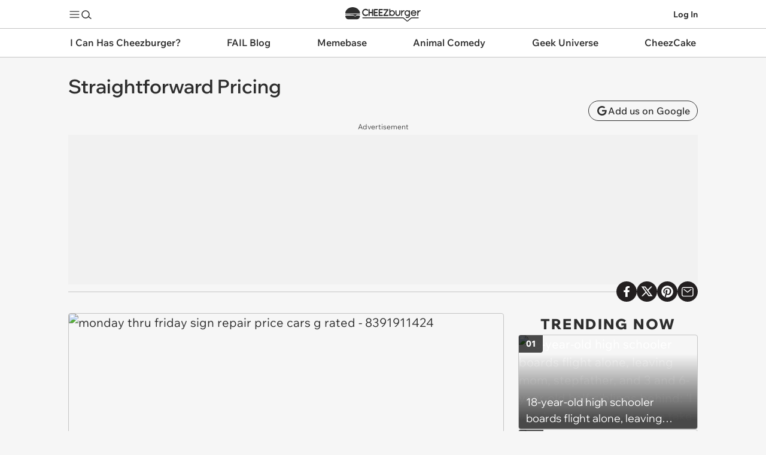

--- FILE ---
content_type: text/css; charset=utf-8
request_url: https://i.chzbgr.com/s/release_20251124.1700/sass/RF_Moist/btf-core.scss
body_size: 2023
content:
@keyframes chz-fadeIn{0%{opacity:0}100%{opacity:1}}@keyframes chz-delayedFadeIn{0%{opacity:0;visibility:hidden}50%{opacity:0;visibility:hidden}100%{opacity:1;visibility:visible}}@keyframes chz-zoomIn{0%{transform:scale(0.5)}100%{transform:scale(1)}}@keyframes chz-burst{0%{box-shadow:0 0 0 0 transparent}30%{box-shadow:0 0 20px 0 var(--chz-color-highlight)}100%{box-shadow:0 20px 20px 0 transparent}}@keyframes chz-attention-wiggle{0%,10%,20%,30%,100%{transform:rotate(0deg)}5%,25%{transform:rotate(15deg)}15%,25%{transform:rotate(-15deg)}}.chz-pager{justify-content:center;font-size:24px}.chz-pager a,.chz-pager button{border:1px solid transparent;min-width:36px;height:36px}.chz-pager a.chz-active,.chz-pager button.chz-active{border-color:var(--chz-color-separator)}.chz-pager span,.chz-pager .chz-active{cursor:default}.chz-pager .chz-pages a,.chz-pager .chz-pages button{padding:0 var(--chz-space-m)}.chz-pager .chz-pages a.chz-active,.chz-pager .chz-pages button.chz-active{font-weight:var(--chz-text-extrabold)}@media (max-width: 900px){.chz-pager .chz-pages a:not(.chz-active),.chz-pager .chz-pages button:not(.chz-active){display:none}}footer{color:var(--chz-color-footer-text);background-color:var(--chz-color-footer);font-size:var(--chz-text-label);font-weight:var(--chz-text-medium);padding:var(--chz-space-xxxl) 0 var(--chz-space-xxl) 0}footer .chz-links{display:flex;gap:var(--chz-space-xxl);justify-content:space-between}footer .chz-links h2.chz-text-title-heavy{font-size:var(--chx-text);color:var(--chz-color-highlight);margin-bottom:var(--chz-space-l)}footer .chz-links section{flex:1}footer .chz-links section menu{display:flex;flex-direction:column;gap:var(--chz-space-s)}footer .chz-links .chz-contact{display:flex;flex-direction:column;gap:var(--chz-space-l);padding:var(--chz-space-l);border:1px solid var(--chz-color-footer-text);border-radius:var(--chz-radius-l)}footer .chz-links .chz-contact h2{font-weight:var(--chz-text-extrabold)}footer .chz-links .chz-contact .chz-email{color:var(--chz-color-highlight)}footer .chz-links .chz-contact .chz-logo{margin-top:auto}footer .chz-links .chz-contact .chz-logo svg{width:150px;height:45px}footer .chz-legal{display:flex;gap:var(--chz-space-l);margin-top:var(--chz-space-xl)}footer .chz-legal span{flex:1}@media (max-width: 900px){footer .chz-links{flex-direction:column}}.chz-tags{flex-flow:wrap}.chz-tags .chz-btn{font-size:var(--chz-text-title-small);font-weight:var(--chz-text-regular);padding:0 var(--chz-space-s);height:38px;border-color:var(--chz-color-separator)}.chz-comments{scroll-margin-top:calc(var(--chz-header-height) + var(--chz-space-xl))}.chz-comments>button{text-transform:uppercase;font-weight:var(--chz-text-semibold);letter-spacing:.1em;background-color:var(--chz-color-card);border-radius:var(--chz-radius-m);padding:var(--chz-space-m);width:100%;border:1px solid var(--chz-color-separator-hard)}.chz-recommended-post{display:grid;grid-template-columns:1fr 1.5fr;gap:var(--chz-space-xl)}.chz-recommended-post img{border-radius:var(--chz-radius-s);border:1px solid var(--chz-color-separator)}@media (max-width: 900px){.chz-recommended-post{grid-template-columns:none;grid-template-rows:1fr auto}}@media (hover: hover){.chz-btn.chz-hover::after{position:absolute;top:0;bottom:0;left:0;right:0;content:''}.chz-btn.chz-hover:hover:not(:disabled)::after{background:var(--chz-color-highlight-overlay)}.chz-btn.chz-hover-hl:not(.chz-filled){transition:border-color .3s, color .3s}.chz-btn.chz-hover-hl:not(.chz-filled):hover{border:1px solid;border-color:var(--chz-color-outline-hl);color:var(--chz-color-outline-hl)}}.chz-btn.chz-filled.chz-effect::before{content:"";position:absolute;top:0;left:0;width:100%;height:100%;animation:chz-burst 2s;border-radius:var(--chz-space-xl)}.chz-modal-overlay{display:flex;position:fixed;align-items:center;justify-content:center;font-size:var(--chz-text-modal);top:0;bottom:0;left:0;right:0;background:var(--chz-overlay);z-index:10000000;animation:chz-fadeIn .2s 1}.chz-modal-overlay .chz-modal{position:relative;overflow-x:hidden;overflow-y:auto;max-width:calc(100% - 2 * var(--chz-space-xl));max-height:calc(100vh - var(--chz-space-xl));margin:8px;animation:chz-zoomIn .2s 1}.chz-modal-overlay .chz-modal .chz-close{position:absolute;top:var(--chz-space-m);right:var(--chz-space-m)}@media (max-width: 600px){.chz-modal-overlay{align-items:start}.chz-modal-overlay .chz-modal{margin-top:calc(var(--chz-header-height) + var(--chz-space-xl));animation:chz-fadeIn .2s 1}.chz-modal-overlay .chz-modal .chz-close{position:fixed;right:var(--chz-space-l);top:calc(var(--chz-header-height) / 2 - 10px);color:var(--chz-color-highlight)}}.chz-login-modal{width:500px;padding:36px}.chz-login-modal .chz-btn{width:100%}.chz-login-modal .chz-btn.chz-btn-facebook{color:#FFF;background-color:var(--chz-color-fb)}.chz-login-modal .chz-btn.chz-btn-facebook.chz-loading{animation:pulse-opacity 2s alternate infinite}.chz-login-modal .chz-btn,.chz-login-modal input{font-size:var(--chz-text-label)}.chz-login-modal a,.chz-login-modal .chz-link{text-decoration:underline;text-underline-offset:2px}.chz-login-modal a:disabled,.chz-login-modal .chz-link:disabled{cursor:default;color:var(--chz-color-separator)}.chz-login-modal .chz-modes{display:flex}.chz-login-modal .chz-modes *:last-child{margin-left:auto}@media (max-width: 600px){.chz-login-modal{padding:24px}}@keyframes pulse-opacity{0%{opacity:1}100%{opacity:.5}}.chz-form{display:flex;flex-direction:column;gap:var(--chz-space-xl)}.chz-form .chz-field-set{display:flex;flex-direction:column;gap:var(--chz-space-s)}.chz-form .chz-field-set .chz-label{display:block;font-weight:var(--chz-text-medium);margin-bottom:2px}.chz-form .chz-field-set .chz-field input,.chz-form .chz-field-set .chz-field .chz-input{width:100%}.chz-form .chz-field-set .chz-field input{display:block;border-radius:var(--chz-radius-s);border:1px solid var(--chz-card-sp);color:var(--chz-color-card-text);background-color:var(--chz-color-card);padding:6px 8px}.chz-form .chz-field-set .chz-field.chz-spacious{display:flex;align-items:center;padding:6px}.chz-form .chz-field-set .chz-field.chz-spacious.chz-border{border:1px solid var(--chz-color-separator);border-radius:var(--chz-radius-s)}.chz-form .chz-field-set .chz-field.chz-spacious.chz-text-field{background-color:var(--chz-color-card)}.chz-form .chz-field-set .chz-field.chz-spacious.chz-text-field .chz-icon{color:var(--chz-color-separator)}.chz-form .chz-field-set .chz-field.chz-spacious.chz-text-field input{flex:1;border:none}.chz-form .chz-field-set .chz-field.chz-spacious.chz-text-field input:disabled{color:var(--chz-color-separator);background:var(--chz-color-card)}.chz-form .chz-field-set .chz-field.chz-checkbox-field input{margin-right:var(--chz-space-s);width:initial}.chz-form .chz-error{font-weight:var(--chz-text-medium);color:var(--chz-color-error)}.chz-form .chz-btn{padding:var(--chz-space-m) var(--chz-space-s);border-radius:var(--chz-radius-m);font-weight:var(--chz-text-semibold)}.chz-form .chz-btn.chz-filled{background-color:var(--chz-color-highlight);color:var(--chz-color-highlight-text)}.chz-form .chz-btn.chz-outline{border:1px solid;border-color:var(--chz-color-separator)}.chz-form .chz-btn:disabled{opacity:.3;cursor:default}.chz-loader{height:4px}.chz-loader.chz-active{animation:chz-loader 2s infinite;background:linear-gradient(90deg, var(--chz-color-highlight) 0%, var(--chz-color-highlight) 40%, transparent 40%, transparent 100%) no-repeat}@keyframes chz-loader{0%{background-position-x:-160px}100%{background-position-x:500px}}


--- FILE ---
content_type: image/svg+xml
request_url: https://s.chzbgr.com/s/unversioned/img/channels/meme.svg
body_size: 4312
content:
<svg width="96" height="68" fill="none" xmlns="http://www.w3.org/2000/svg"><g style="mix-blend-mode:multiply"><mask id="a" style="mask-type:luminance" maskUnits="userSpaceOnUse" x="1" y="1" width="95" height="67"><path d="M95.388 1.457H1.83v66.542h93.558V1.457z" fill="#fff"/></mask><g mask="url(#a)"><path d="m12.01 6.727 2.843 16.025h.076L17.77 6.727H27.85v27.05h-6.592V13.622h-.076l-3.75 20.157h-5.077L8.604 13.62H8.53v20.157H1.937V8.804c0-1.148.93-2.077 2.077-2.077h8-.003z" fill="#3B7A4D"/><path d="m12.01 6.727 2.843 16.025h.076L17.77 6.727H27.85v27.05h-6.592V13.622h-.076l-3.75 20.157h-5.077L8.604 13.62H8.53v20.157H1.937V8.804c0-1.148.93-2.077 2.077-2.077h8-.003z" stroke="#E2E88D" stroke-width="1.02" stroke-miterlimit="10"/><path d="M46.944 6.727v5.758h-8.98v4.622h8.411v5.532h-8.411v5.38h9.32v5.759H30.915V6.727h16.027z" fill="#3B7A4D"/><path d="M46.944 6.727v5.758h-8.98v4.622h8.411v5.532h-8.411v5.38h9.32v5.759H30.915V6.727h16.027z" stroke="#E2E88D" stroke-width="1.02" stroke-miterlimit="10"/><path d="m60.015 6.727 2.843 16.025h.075l2.842-16.025h10.079v27.05H69.26V13.622h-.075l-3.752 20.157h-5.077l-3.75-20.157h-.076v20.157H49.94V8.804c0-1.148.93-2.077 2.078-2.077h8-.002z" fill="#3B7A4D"/><path d="m60.015 6.727 2.843 16.025h.075l2.842-16.025h10.079v27.05H69.26V13.622h-.075l-3.752 20.157h-5.077l-3.75-20.157h-.076v20.157H49.94V8.804c0-1.148.93-2.077 2.078-2.077h8-.002z" stroke="#E2E88D" stroke-width="1.02" stroke-miterlimit="10"/><path d="M94.946 6.727v5.758h-8.978v4.622h8.41v5.532h-8.41v5.38h9.32v5.759H78.92V6.727h16.025z" fill="#3B7A4D"/><path d="M94.946 6.727v5.758h-8.978v4.622h8.41v5.532h-8.41v5.38h9.32v5.759H78.92V6.727h16.025z" stroke="#E2E88D" stroke-width="1.02" stroke-miterlimit="10"/><path d="M23.016 38.125c2.152 0 3.739.522 4.761 1.565 1.021 1.045 1.534 2.437 1.534 4.181 0 .602-.07 1.19-.209 1.76a5.286 5.286 0 0 1-.645 1.55c-.29.462-.662.855-1.114 1.177-.451.322-1.002.549-1.647.678v.063c.753.064 1.398.264 1.936.598.539.334.98.747 1.323 1.243.344.495.598 1.04.76 1.631.16.592.241 1.19.241 1.792 0 .989-.129 1.905-.387 2.743a5.624 5.624 0 0 1-1.21 2.163c-.548.602-1.265 1.07-2.147 1.404-.882.334-1.948.5-3.196.5H15.5a1.553 1.553 0 0 1-1.553-1.553V38.13h9.07v-.004zm-1.614 9.038c.623 0 1.096-.23 1.42-.694.322-.462.484-1.005.484-1.63 0-.626-.16-1.206-.484-1.679-.324-.472-.797-.71-1.42-.71h-1.453v4.71h1.452v.003zm.226 9.683c.558 0 1.055-.23 1.484-.694.43-.462.645-1.177.645-2.147 0-.904-.214-1.59-.645-2.066-.431-.472-.926-.709-1.484-.709H19.95v5.616h1.678z" fill="#3B7A4D"/><path d="M23.016 38.125c2.152 0 3.739.522 4.761 1.565 1.021 1.045 1.534 2.437 1.534 4.181 0 .602-.07 1.19-.209 1.76a5.286 5.286 0 0 1-.645 1.55c-.29.462-.662.855-1.114 1.177-.451.322-1.002.549-1.647.678v.063c.753.064 1.398.264 1.936.598.539.334.98.747 1.323 1.243.344.495.598 1.04.76 1.631.16.592.241 1.19.241 1.792 0 .989-.129 1.905-.387 2.743a5.625 5.625 0 0 1-1.21 2.163c-.548.602-1.265 1.07-2.147 1.404-.882.334-1.948.5-3.196.5H15.5a1.553 1.553 0 0 1-1.553-1.553V38.13h9.07v-.004zm-1.614 9.038c.623 0 1.096-.23 1.42-.694.322-.462.484-1.005.484-1.63 0-.626-.16-1.206-.484-1.679-.324-.472-.797-.71-1.42-.71h-1.453v4.71h1.452v.003zm.226 9.683c.558 0 1.055-.23 1.484-.694.43-.462.645-1.177.645-2.147 0-.904-.214-1.59-.645-2.066-.431-.472-.926-.709-1.484-.709H19.95v5.616h1.678z" stroke="#E2E88D" stroke-width="1.02" stroke-miterlimit="10"/><path d="m43.61 38.125 5.616 23.047h-6.392l-.614-4.034h-4.777l-.613 4.034h-6.295l5.52-23.047H43.611zm-3.807 4.713-1.646 9.78h3.356l-1.646-9.78h-.064z" fill="#3B7A4D"/><path d="m43.61 38.125 5.616 23.047h-6.392l-.614-4.034h-4.777l-.613 4.034h-6.295l5.52-23.047H43.611zm-3.807 4.713-1.646 9.78h3.356l-1.646-9.78h-.064z" stroke="#E2E88D" stroke-width="1.02" stroke-miterlimit="10"/><path d="M59.2 44.227c0-.69-.141-1.276-.42-1.76-.28-.485-.709-.727-1.29-.727-.646 0-1.119.21-1.42.63-.303.418-.454.887-.454 1.404 0 .752.243 1.35.727 1.791.485.441 1.093.823 1.824 1.146a67.3 67.3 0 0 0 2.355.986c.84.333 1.625.77 2.356 1.306.731.539 1.339 1.244 1.824 2.114.484.872.727 2.006.727 3.404 0 2.453-.7 4.235-2.098 5.341-1.398 1.109-3.422 1.663-6.068 1.663-1.247 0-2.352-.103-3.31-.306-.957-.205-1.765-.56-2.42-1.065-.656-.504-1.156-1.166-1.502-1.984-.344-.818-.516-1.83-.516-3.033v-.806h5.81v.548c0 .989.182 1.684.548 2.082.365.399.838.597 1.42.597.623 0 1.102-.214 1.436-.645.334-.43.5-.958.5-1.581 0-.753-.232-1.35-.693-1.792-.463-.44-1.044-.818-1.742-1.13-.699-.312-1.458-.63-2.276-.951a9.94 9.94 0 0 1-2.276-1.26c-.7-.516-1.281-1.194-1.742-2.034-.463-.838-.695-1.936-.695-3.291 0-2.346.623-4.131 1.873-5.357 1.247-1.226 3.14-1.84 5.68-1.84 2.54 0 4.525.565 5.697 1.695 1.172 1.13 1.76 2.932 1.76 5.407H59.2v-.552z" fill="#3B7A4D"/><path d="M59.2 44.227c0-.69-.141-1.276-.42-1.76-.28-.485-.709-.727-1.29-.727-.646 0-1.119.21-1.42.63-.303.418-.454.887-.454 1.404 0 .752.243 1.35.727 1.791.485.441 1.093.823 1.824 1.146a67.3 67.3 0 0 0 2.355.986c.84.333 1.625.77 2.356 1.306.731.539 1.339 1.244 1.824 2.114.484.872.727 2.006.727 3.404 0 2.453-.7 4.235-2.098 5.341-1.398 1.109-3.422 1.663-6.068 1.663-1.247 0-2.352-.103-3.31-.306-.957-.205-1.765-.56-2.42-1.065-.656-.504-1.156-1.166-1.502-1.984-.344-.818-.516-1.83-.516-3.033v-.806h5.81v.548c0 .989.182 1.684.548 2.082.365.399.838.597 1.42.597.623 0 1.102-.214 1.436-.645.334-.43.5-.958.5-1.581 0-.753-.232-1.35-.693-1.792-.463-.44-1.044-.818-1.742-1.13-.699-.312-1.458-.63-2.276-.951a9.94 9.94 0 0 1-2.276-1.26c-.7-.516-1.281-1.194-1.742-2.034-.463-.838-.695-1.936-.695-3.291 0-2.346.623-4.131 1.873-5.357 1.247-1.226 3.14-1.84 5.68-1.84 2.54 0 4.525.565 5.697 1.695 1.172 1.13 1.76 2.932 1.76 5.407H59.2v-.552z" stroke="#E2E88D" stroke-width="1.02" stroke-miterlimit="10"/><path d="M81.212 38.127v4.906h-7.649v3.937h7.165v4.713h-7.165v4.583h7.94v3.617c0 .713-.579 1.289-1.29 1.289H67.561V38.125h13.653l-.002.002z" fill="#3B7A4D"/><path d="M81.212 38.127v4.906h-7.649v3.937h7.165v4.713h-7.165v4.583h7.94v3.617c0 .713-.579 1.289-1.29 1.289H67.561V38.125h13.653l-.002.002z" stroke="#E2E88D" stroke-width="1.02" stroke-miterlimit="10"/><path d="M9.338 1.56H6.822v2.48h2.516V1.56z" fill="#3B7A4D"/><path d="M9.338 1.56H6.822v2.48h2.516V1.56z" stroke="#E2E88D" stroke-width="1.02" stroke-miterlimit="10"/><path d="M11.79 1.56H9.337v2.48h2.453V1.56z" fill="#3B7A4D"/><path d="M11.79 1.56H9.337v2.48h2.453V1.56z" stroke="#E2E88D" stroke-width="1.02" stroke-miterlimit="10"/><path d="M14.308 1.56h-2.517v2.48h2.517V1.56z" fill="#3B7A4D"/><path d="M14.308 1.56h-2.517v2.48h2.517V1.56z" stroke="#E2E88D" stroke-width="1.02" stroke-miterlimit="10"/><path d="M16.823 1.56h-2.517v2.48h2.517V1.56z" fill="#3B7A4D"/><path d="M16.823 1.56h-2.517v2.48h2.517V1.56z" stroke="#E2E88D" stroke-width="1.02" stroke-miterlimit="10"/><path d="M33.079 1.56h-2.503v2.48h2.503V1.56z" fill="#3B7A4D"/><path d="M33.079 1.56h-2.503v2.48h2.503V1.56z" stroke="#E2E88D" stroke-width="1.02" stroke-miterlimit="10"/><path d="M21.843 1.56h-2.517v2.48h2.517V1.56z" fill="#3B7A4D"/><path d="M21.843 1.56h-2.517v2.48h2.517V1.56z" stroke="#E2E88D" stroke-width="1.02" stroke-miterlimit="10"/><path d="M26.853 1.56H24.35v2.48h2.503V1.56z" fill="#3B7A4D"/><path d="M26.853 1.56H24.35v2.48h2.503V1.56z" stroke="#E2E88D" stroke-width="1.02" stroke-miterlimit="10"/><path d="M78.558 65.422h-2.516V67.9h2.516v-2.48z" fill="#3B7A4D"/><path d="M78.558 65.422h-2.516V67.9h2.516v-2.48z" stroke="#E2E88D" stroke-width="1.02" stroke-miterlimit="10"/><path d="M76.043 65.422H73.59V67.9h2.453v-2.48z" fill="#3B7A4D"/><path d="M76.043 65.422H73.59V67.9h2.453v-2.48z" stroke="#E2E88D" stroke-width="1.02" stroke-miterlimit="10"/><path d="M73.589 65.422h-2.517V67.9h2.517v-2.48z" fill="#3B7A4D"/><path d="M73.589 65.422h-2.517V67.9h2.517v-2.48z" stroke="#E2E88D" stroke-width="1.02" stroke-miterlimit="10"/><path d="M71.074 65.422h-2.517V67.9h2.517v-2.48z" fill="#3B7A4D"/><path d="M71.074 65.422h-2.517V67.9h2.517v-2.48z" stroke="#E2E88D" stroke-width="1.02" stroke-miterlimit="10"/><path d="M54.803 65.422h-2.502V67.9h2.502v-2.48z" fill="#3B7A4D"/><path d="M54.803 65.422h-2.502V67.9h2.502v-2.48z" stroke="#E2E88D" stroke-width="1.02" stroke-miterlimit="10"/><path d="M66.056 65.422H63.54V67.9h2.516v-2.48z" fill="#3B7A4D"/><path d="M66.056 65.422H63.54V67.9h2.516v-2.48z" stroke="#E2E88D" stroke-width="1.02" stroke-miterlimit="10"/><path d="M61.03 65.422h-2.503V67.9h2.502v-2.48z" fill="#3B7A4D"/><path d="M61.03 65.422h-2.503V67.9h2.502v-2.48z" stroke="#E2E88D" stroke-width="1.02" stroke-miterlimit="10"/></g></g><path d="m10.685 5.775 2.842 16.026h.076l2.842-16.026h10.079v27.052H19.93V12.67h-.075l-3.75 20.157h-5.077L7.279 12.67h-.076v20.157H.611V7.853c0-1.148.93-2.078 2.077-2.078h8.001-.004zM45.616 5.775v5.759h-8.978v4.622h8.41v5.531h-8.41v5.381h9.32v5.759H29.59V5.775h16.025zM58.688 5.775l2.842 16.026h.075l2.84-16.026h10.08v27.052h-6.593V12.67h-.076l-3.75 20.157H59.03L55.28 12.67h-.075v20.157H48.61V7.853c0-1.148.93-2.078 2.078-2.078h8-.001zM93.62 5.775v5.759h-8.98v4.622h8.412v5.531H84.64v5.381h9.32v5.759H77.593V5.775H93.62zM21.693 37.176c2.151 0 3.738.522 4.761 1.565 1.021 1.045 1.534 2.437 1.534 4.181 0 .602-.07 1.19-.21 1.76a5.283 5.283 0 0 1-.645 1.55c-.29.462-.661.855-1.114 1.177-.45.322-1.001.548-1.647.677v.066c.753.063 1.399.264 1.937.598.538.334.98.747 1.323 1.243.343.495.598 1.039.759 1.63.16.593.242 1.19.242 1.793 0 .989-.13 1.904-.387 2.743a5.608 5.608 0 0 1-1.21 2.163c-.548.603-1.265 1.07-2.147 1.404-.882.334-1.949.5-3.196.5h-7.516a1.553 1.553 0 0 1-1.553-1.553V37.182h9.069v-.006zm-1.615 9.037c.624 0 1.096-.23 1.42-.693.322-.463.485-1.005.485-1.63 0-.626-.16-1.206-.485-1.679-.324-.473-.796-.711-1.42-.711h-1.452v4.713h1.452zm.227 9.683c.56 0 1.054-.23 1.483-.693.431-.463.646-1.178.646-2.147 0-.904-.215-1.593-.646-2.066-.43-.472-.925-.709-1.483-.709h-1.679v5.615h1.678zM42.283 37.176l5.615 23.044h-6.39l-.613-4.034h-4.777l-.614 4.035h-6.295l5.52-23.045H42.283zm-3.808 4.711-1.646 9.78h3.356l-1.646-9.78h-.064zM57.874 43.275c0-.689-.14-1.275-.419-1.76-.28-.484-.71-.727-1.29-.727-.646 0-1.12.211-1.421.63-.302.42-.451.888-.451 1.404 0 .753.242 1.351.727 1.792.485.441 1.092.822 1.823 1.146.731.322 1.518.652 2.356.985.838.334 1.625.771 2.356 1.307.73.539 1.339 1.244 1.823 2.114.485.872.727 2.006.727 3.406 0 2.453-.699 4.235-2.097 5.341-1.399 1.109-3.423 1.663-6.068 1.663-1.248 0-2.352-.104-3.31-.306-.957-.205-1.763-.56-2.42-1.065-.656-.504-1.157-1.168-1.5-1.984-.344-.818-.517-1.83-.517-3.033v-.806h5.81v.548c0 .989.183 1.684.548 2.081.366.4.838.598 1.42.598.624 0 1.103-.214 1.437-.645.333-.431.5-.958.5-1.581 0-.753-.23-1.351-.693-1.792-.463-.441-1.045-.818-1.742-1.13-.7-.312-1.458-.63-2.276-.952a9.94 9.94 0 0 1-2.277-1.259c-.699-.516-1.28-1.194-1.742-2.034-.462-.838-.693-1.937-.693-3.291 0-2.346.624-4.132 1.873-5.36 1.248-1.225 3.14-1.838 5.681-1.838 2.54 0 4.525.564 5.697 1.694 1.172 1.13 1.76 2.932 1.76 5.407H57.88v-.549l-.006-.004zM79.886 37.176v4.906h-7.649v3.937h7.165v4.713h-7.165v4.582h7.94v3.617c0 .714-.579 1.29-1.29 1.29H66.233V37.175h13.653zM8.013.61H5.496v2.478h2.517V.61z" fill="#3B7A4D"/><path d="M10.464.61H8.011v2.478h2.453V.61zM12.978.61h-2.514v2.478h2.514V.61zM15.498.61H12.98v2.478h2.517V.61zM31.753.61h-2.502v2.478h2.502V.61zM20.517.61H18v2.478h2.517V.61zM25.527.61h-2.503v2.478h2.503V.61zM77.233 64.47h-2.517v2.48h2.517v-2.48zM74.715 64.47h-2.453v2.48h2.453v-2.48z" fill="#3B7A4D"/><path d="M72.263 64.47H69.75v2.48h2.514v-2.48zM69.748 64.47h-2.516v2.48h2.516v-2.48zM53.475 64.47h-2.502v2.48h2.502v-2.48zM64.728 64.47h-2.516v2.48h2.516v-2.48zM59.704 64.47H57.2v2.48h2.503v-2.48zM26.116 5.369v27.05h-6.593V12.264h-.075l-3.75 20.157H10.62L6.87 12.263h-.076V32.42H.203V7.446c0-1.148.93-2.077 2.077-2.077h8.001l2.842 16.025h.076L16.04 5.369H26.12m.203-.203H15.87l-.03.169-2.679 15.111-2.68-15.111-.03-.169H2.283A2.285 2.285 0 0 0 0 7.448v25.176h7V14.061l3.424 18.397.03.166h5.414l.03-.166 3.425-18.397v18.561h7V5.164v.002zM45.212 5.369v5.758h-8.98v4.622h8.41v5.532h-8.41v5.38h9.32v5.759H29.183V5.369H45.211zm.202-.203H28.982v27.458h16.774V26.46h-9.32v-4.974h8.41v-5.939h-8.41v-4.215h8.98V5.166h-.002zM74.12 5.369v27.05h-6.593V12.264h-.075l-3.75 20.157h-5.077l-3.75-20.157H54.8V32.42h-6.593V7.446c0-1.148.93-2.077 2.078-2.077h7.998l2.843 16.025h.075l2.84-16.025H74.12zm.203-.203H63.87l-.03.169-2.68 15.111-2.679-15.111-.03-.169h-8.17a2.285 2.285 0 0 0-2.281 2.282v25.176h7V14.061l3.422 18.397.031.166h5.415l.032-.166 3.424-18.397v18.561h7V5.164l-.002.002zM93.215 5.369v5.758h-8.98v4.622h8.41v5.532h-8.41v5.38h9.32v5.759H77.186V5.369h16.028zm.202-.203H76.985v27.458h16.774V26.46h-9.32v-4.974h8.412v-5.939h-8.412v-4.215h8.98V5.166h-.002zM21.286 36.769c2.151 0 3.738.522 4.761 1.565 1.021 1.045 1.534 2.437 1.534 4.18 0 .601-.07 1.19-.21 1.76a5.283 5.283 0 0 1-.646 1.548c-.29.463-.662.856-1.115 1.178-.45.322-1 .548-1.646.678v.063c.753.064 1.398.264 1.937.598.538.334.979.747 1.322 1.244.344.494.598 1.038.76 1.63.16.592.241 1.19.241 1.792 0 .989-.129 1.905-.387 2.743a5.623 5.623 0 0 1-1.21 2.163c-.548.604-1.265 1.07-2.147 1.404-.882.334-1.948.5-3.196.5h-7.516a1.553 1.553 0 0 1-1.553-1.552V36.77h9.07m-3.067 9.038h1.451c.624 0 1.099-.23 1.42-.694.325-.462.485-1.005.485-1.63 0-.626-.16-1.206-.484-1.679-.322-.472-.797-.71-1.42-.71h-1.453v4.713zm0 9.683h1.678c.56 0 1.055-.23 1.484-.694.43-.462.645-1.178.645-2.147 0-.904-.214-1.593-.645-2.066-.431-.472-.926-.709-1.484-.709h-1.678v5.616zm3.066-18.924H12.01v21.695c0 .969.789 1.757 1.758 1.757h7.516c1.268 0 2.368-.173 3.268-.514.907-.344 1.656-.834 2.224-1.458a5.837 5.837 0 0 0 1.256-2.24 9.556 9.556 0 0 0 .397-2.803c0-.618-.083-1.238-.248-1.845a5.471 5.471 0 0 0-.789-1.693 4.68 4.68 0 0 0-1.382-1.299 4.112 4.112 0 0 0-1.238-.502c.356-.13.676-.296.96-.499a4.374 4.374 0 0 0 1.168-1.235c.3-.477.526-1.02.67-1.61a7.606 7.606 0 0 0 .217-1.807c0-1.79-.534-3.243-1.59-4.322-1.057-1.078-2.708-1.627-4.907-1.627m-2.862 4.732h1.25c.558 0 .967.202 1.253.621.298.437.449.964.449 1.564 0 .6-.151 1.088-.447 1.513-.284.41-.695.608-1.254.608H18.43v-4.306h-.002zm0 8.779h1.476c.504 0 .94.21 1.335.644.393.433.592 1.082.592 1.928 0 .91-.199 1.587-.592 2.008-.394.424-.83.63-1.337.63h-1.476v-5.21h.002zM41.876 36.767l5.615 23.045h-6.39l-.613-4.034H35.71l-.614 4.034h-6.295l5.52-23.045H41.876zM36.422 51.26h3.357l-1.647-9.78h-.066l-1.646 9.78m5.615-14.697h-7.873l-.038.157-5.52 23.047-.06.25h6.728l.026-.172.588-3.862h4.427l.588 3.862.026.172h6.825l-.062-.25-5.615-23.047-.038-.154-.002-.002zM36.66 51.055l1.438-8.543 1.438 8.543H36.66zM55.627 36.316c2.624 0 4.523.566 5.697 1.694 1.172 1.13 1.76 2.932 1.76 5.407h-5.616v-.549c0-.689-.14-1.275-.419-1.76-.28-.484-.71-.726-1.29-.726-.646 0-1.12.21-1.421.63-.302.419-.45.887-.45 1.404 0 .753.242 1.35.726 1.791.485.441 1.093.823 1.824 1.146.73.322 1.517.652 2.355.986.838.333 1.625.77 2.356 1.306.73.539 1.339 1.244 1.823 2.114.485.872.727 2.006.727 3.404 0 2.453-.699 4.235-2.097 5.342-1.398 1.108-3.422 1.662-6.068 1.662-1.248 0-2.352-.101-3.31-.306-.957-.204-1.763-.56-2.42-1.064-.658-.505-1.157-1.168-1.502-1.985-.344-.818-.517-1.83-.517-3.033v-.806h5.81v.548c0 .99.183 1.684.548 2.081.366.4.84.598 1.42.598.624 0 1.103-.214 1.437-.645.333-.431.5-.958.5-1.581 0-.753-.23-1.35-.693-1.792-.463-.44-1.045-.818-1.744-1.13-.7-.312-1.458-.63-2.276-.951a9.937 9.937 0 0 1-2.276-1.26c-.7-.516-1.282-1.194-1.742-2.034-.463-.84-.694-1.936-.694-3.29 0-2.347.624-4.132 1.873-5.358 1.248-1.227 3.143-1.84 5.681-1.84m0-.202c-2.582 0-4.542.64-5.824 1.9-1.283 1.258-1.932 3.112-1.932 5.501 0 1.385.242 2.525.719 3.39.474.863 1.08 1.568 1.8 2.1a10.26 10.26 0 0 0 2.321 1.285c.805.318 1.57.638 2.269.95.673.3 1.241.667 1.686 1.09.425.405.632.944.632 1.645 0 .574-.153 1.064-.457 1.458-.296.381-.713.566-1.276.566-.526 0-.941-.175-1.269-.53-.327-.358-.494-1.012-.494-1.945v-.753h-6.217v1.011c0 1.228.178 2.274.532 3.113.355.846.882 1.543 1.565 2.067.678.523 1.52.894 2.503 1.103.967.206 2.095.312 3.35.312 2.682 0 4.766-.575 6.194-1.707 1.444-1.144 2.175-2.993 2.175-5.502 0-1.426-.252-2.606-.753-3.504-.496-.891-1.128-1.624-1.88-2.178a10.774 10.774 0 0 0-2.402-1.333 66.163 66.163 0 0 1-2.35-.981c-.71-.312-1.303-.686-1.77-1.11-.445-.406-.66-.942-.66-1.641 0-.477.136-.898.414-1.285.262-.368.673-.545 1.255-.545.507 0 .872.205 1.114.624.26.45.392 1.009.392 1.658v.753h6.022v-.202c0-2.52-.612-4.388-1.821-5.554-1.208-1.162-3.172-1.752-5.838-1.752M79.478 36.77v4.905h-7.65v3.937h7.165v4.711H71.83v4.585h7.94v3.617c0 .713-.579 1.289-1.29 1.289H65.824V36.767h13.654m.203-.203H65.62v23.452H78.48c.824 0 1.494-.669 1.494-1.493v-3.82h-7.94v-4.177h7.165v-5.119h-7.164v-3.531h7.649v-5.313l-.002.002zM7.605 2.681H5.088V.203h2.517V2.68zM7.807 0H4.885v2.884h2.922V0z" fill="#3B7A4D"/><path d="M10.058 2.681H7.605V.203h2.453V2.68zM10.26 0H7.4v2.884h2.86V0z" fill="#3B7A4D"/><path d="M12.574 2.681h-2.516V.203h2.516V2.68zM12.777 0H9.855v2.884h2.922V0z" fill="#3B7A4D"/><path d="M15.09 2.681h-2.518V.203h2.517V2.68zM15.291 0H12.37v2.884h2.922V0zM31.347 2.681h-2.503V.203h2.503V2.68zM31.549 0h-2.91v2.884h2.91V0zM20.109 2.681h-2.517V.203h2.517V2.68zM20.31 0H17.39v2.884h2.921V0zM25.12 2.681h-2.502V.203h2.503V2.68zM25.324 0h-2.91v2.884h2.91V0zM76.825 66.54h-2.517v-2.478h2.516v2.479zm.202-2.68h-2.922v2.883h2.922V63.86z" fill="#3B7A4D"/><path d="M74.31 66.54h-2.452v-2.478h2.453v2.479zm.203-2.68h-2.86v2.883h2.86V63.86z" fill="#3B7A4D"/><path d="M71.857 66.54h-2.515v-2.478h2.515v2.479zm.203-2.68h-2.922v2.883h2.922V63.86z" fill="#3B7A4D"/><path d="M69.34 66.54h-2.517v-2.478h2.517v2.479zm.202-2.68H66.62v2.883h2.922V63.86zM53.071 66.54h-2.503v-2.478h2.503v2.479zm.203-2.68h-2.91v2.883h2.91V63.86zM64.322 66.54h-2.516v-2.478h2.516v2.479zm.203-2.68h-2.922v2.883h2.922V63.86zM59.295 66.54h-2.503v-2.478h2.503v2.479zm.203-2.68h-2.91v2.883h2.91V63.86z" fill="#3B7A4D"/></svg>

--- FILE ---
content_type: image/svg+xml
request_url: https://s.chzbgr.com/s/unversioned/img/channels/animal.svg
body_size: 6326
content:
<svg width="86" height="73" fill="none" xmlns="http://www.w3.org/2000/svg"><path d="M70.432 72.905h-44.98c-8.525 0-15.435-6.91-15.435-15.434V18.615c0-1.12.869-2.051 1.986-2.128l48.345-3.549a5.944 5.944 0 0 0 3.13-1.155L82.462 1.96c1.407-1.044 3.404-.04 3.404 1.713V57.47c0 8.524-6.91 15.434-15.434 15.434v.001z" fill="#E65100"/><path d="M69.158 71.369h-44.98c-8.524 0-15.434-6.91-15.434-15.435V17.08c0-1.121.869-2.051 1.986-2.128l48.344-3.549c1.132-.078 3.164-.172 5.786-1.401L81.19.424c1.407-1.045 3.404-.04 3.404 1.713v53.797c0 8.525-6.91 15.435-15.434 15.435h-.001z" fill="#FB8C00"/><path d="M23.336 6.984 1.748 14.425a1.075 1.075 0 0 0-.354 1.828l17.238 14.975a1.075 1.075 0 0 0 1.76-.607l4.35-22.416a1.075 1.075 0 0 0-1.406-1.221z" fill="#E65100"/><path d="M43.13 36.03c-.617-.316-1.333-.375-2.146-.177-.634.154-1.134.402-1.5.744-.224.21-.447.532-.669.966l-.232-.954-2.681.652 1.838 7.562 2.681-.651-.985-4.05c-.129-.53-.1-.949.09-1.258.208-.342.514-.563.92-.662.442-.107.813-.028 1.112.239.204.18.387.603.55 1.27l.93 3.824 2.68-.651-1.17-4.816c-.244-1-.716-1.68-1.418-2.038zm-16.462-.296-1.574 12.164 3.056-.743.295-2.126 3.992-.97 1.189 1.764 3.088-.75-6.892-10.105-3.153.767-.001-.001zm2.04 6.9.352-3.839 2.06 3.254-2.412.587v-.001zm16.955-9.839c.564.592 1.558.351 1.788-.434l.817-2.788a1.063 1.063 0 0 0-1.27-1.331l-2.823.686a1.063 1.063 0 0 0-.517 1.766l2.005 2.1v.002zm25.009-3.989.18.742c-.36-.23-.692-.376-.995-.44a3.61 3.61 0 0 0-1.595.034c-.922.224-1.663.73-2.226 1.515-.708.988-.905 2.128-.59 3.42.308 1.27.993 2.184 2.053 2.742.89.467 1.804.588 2.742.36a3.218 3.218 0 0 0 1.461-.761c.225-.21.426-.507.603-.889l.204.84 2.681-.652-1.838-7.562-2.681.651zm.797 5.099c-.252.41-.619.675-1.1.791-.535.13-1.02.036-1.452-.282a1.716 1.716 0 0 1-.684-1.01 1.713 1.713 0 0 1 .144-1.212c.243-.484.63-.79 1.159-.919a1.715 1.715 0 0 1 1.338.203c.416.252.681.615.797 1.09.117.482.05.928-.203 1.338l.001.001zm5.252-11.524-2.68.651 2.975 12.24 2.681-.652-2.976-12.24zM45.696 34.878l1.84 7.562 2.68-.651-1.839-7.563-2.68.652zm17.557-2.69c-.272-.475-.68-.804-1.227-.987a2.902 2.902 0 0 0-1.609-.041 3.039 3.039 0 0 0-1.694 1.068c-.209.257-.375.58-.5.967-.316-.303-.621-.522-.92-.657-.588-.265-1.256-.307-2-.125a3.375 3.375 0 0 0-1.491.768c-.227.204-.461.497-.703.878l-.225-.93-2.682.652 1.839 7.563 2.68-.652-.907-3.735a5.257 5.257 0 0 1-.152-.872c-.013-.218.01-.398.068-.538.152-.394.436-.64.855-.742.45-.11.833.004 1.145.342.156.17.313.579.471 1.23l.908 3.734 2.681-.651-.908-3.735c-.143-.586-.162-1.035-.06-1.347.146-.443.441-.718.887-.827.402-.097.747.005 1.034.31.193.205.37.634.528 1.284l.907 3.735 2.682-.651-1.195-4.914c-.112-.462-.25-.837-.412-1.125v-.002z" fill="#fff"/><path d="m76.722 22.381 2.976 12.24-2.681.651-2.976-12.239 2.681-.652zm-3.369 5.773 1.838 7.562-2.681.652-.204-.84c-.177.383-.378.68-.603.89-.394.365-.88.62-1.46.76a3.863 3.863 0 0 1-.916.113c-.62 0-1.229-.157-1.827-.471-1.06-.559-1.746-1.473-2.054-2.742-.314-1.292-.117-2.432.591-3.42a3.747 3.747 0 0 1 2.226-1.516 3.58 3.58 0 0 1 1.595-.034c.303.064.634.21.994.44l-.18-.742 2.681-.652zm-3.436 6.599c.147 0 .298-.02.453-.057a1.715 1.715 0 0 0 1.1-.791c.253-.41.32-.857.203-1.338a1.695 1.695 0 0 0-.797-1.09 1.705 1.705 0 0 0-1.34-.203c-.529.129-.915.435-1.158.918a1.723 1.723 0 0 0-.144 1.212c.101.416.33.753.684 1.01.307.226.64.34.999.34m-22.663-6.542c.681 0 1.219.664 1.014 1.362l-.817 2.787a1.06 1.06 0 0 1-1.788.435l-2.006-2.1a1.063 1.063 0 0 1 .518-1.767l2.822-.686a1.08 1.08 0 0 1 .257-.031zm13.918 2.856c.294 0 .579.045.854.135.546.184.955.513 1.226.988.163.289.3.664.413 1.126l1.195 4.913-2.682.652-.907-3.735c-.159-.65-.335-1.08-.529-1.285-.216-.23-.467-.345-.75-.345-.09 0-.185.013-.283.036-.446.108-.74.384-.887.827-.102.312-.082.76.06 1.346l.908 3.736-2.681.651-.908-3.735c-.158-.65-.315-1.06-.471-1.23-.236-.254-.51-.381-.826-.381-.102 0-.209.013-.32.04-.418.102-.703.35-.855.742-.057.141-.08.32-.067.538.013.218.063.509.152.873l.907 3.735-2.68.651-1.839-7.562 2.681-.651.226.929c.242-.381.476-.674.703-.879.411-.37.907-.626 1.49-.768.303-.074.592-.11.87-.11.405 0 .782.079 1.132.236.298.135.605.353.92.656.125-.387.291-.709.5-.966a3.035 3.035 0 0 1 1.694-1.068c.258-.063.509-.095.755-.095m-12.795 3.16 1.84 7.562-2.682.652-1.839-7.563 2.681-.651zm-18.556.74 6.892 10.105-3.088.751-1.189-1.765-3.992.97-.295 2.126-3.056.743 1.573-12.163 3.154-.767m-1.114 7.666 2.412-.587-2.06-3.253-.353 3.84m13.172-6.897c.454 0 .87.097 1.25.291.702.36 1.174 1.038 1.417 2.038l1.171 4.816-2.68.652-.931-3.824c-.162-.667-.345-1.092-.55-1.27a1.09 1.09 0 0 0-.748-.286c-.116 0-.237.016-.365.047-.404.098-.711.32-.92.662-.188.309-.218.728-.089 1.257l.985 4.05-2.681.652-1.838-7.562 2.68-.652.233.954c.222-.434.446-.756.67-.966.364-.342.865-.59 1.5-.745.312-.076.611-.114.895-.114m34.916-13.48-.098.025-2.681.652-.099.024.025.098 2.976 12.24.024.098.098-.024 2.681-.652.099-.024-.025-.098-2.976-12.24-.024-.098zm-3.37 5.773-.097.025-2.682.651-.098.025.024.098.123.507a2.921 2.921 0 0 0-.818-.328 3.647 3.647 0 0 0-1.64.035 3.857 3.857 0 0 0-2.283 1.555c-.723 1.009-.926 2.187-.607 3.503.314 1.294 1.023 2.239 2.106 2.808.61.32 1.24.483 1.873.483.31 0 .625-.038.94-.115.593-.145 1.1-.409 1.505-.785.182-.17.35-.396.5-.671l.14.571.024.098.098-.024 2.681-.651.099-.025-.025-.098-1.838-7.562-.024-.098v-.002zm-3.51 6.62c-.336 0-.65-.107-.938-.319a1.628 1.628 0 0 1-.646-.952c-.095-.39-.05-.776.136-1.142a1.575 1.575 0 0 1 1.093-.865 1.62 1.62 0 0 1 1.261.192c.39.235.644.58.753 1.027.111.458.048.87-.19 1.26-.241.391-.58.635-1.038.747a1.83 1.83 0 0 1-.43.053h-.001zM47.25 28.11c-.094 0-.188.01-.28.034l-2.822.686c-.409.1-.724.4-.842.804-.119.403-.015.826.274 1.13l2.006 2.101c.222.233.52.36.838.36.524 0 .974-.336 1.12-.836l.817-2.788a1.166 1.166 0 0 0-1.112-1.492zm13.918 2.856c-.252 0-.514.032-.778.097a3.152 3.152 0 0 0-1.749 1.103 2.98 2.98 0 0 0-.466.85 3.328 3.328 0 0 0-.834-.569 2.835 2.835 0 0 0-1.175-.245c-.283 0-.583.039-.892.114a3.497 3.497 0 0 0-1.534.791c-.193.173-.39.41-.592.703l-.171-.702-.025-.098-.098.024-2.681.652-.098.024.024.098 1.838 7.563.024.098.099-.025 2.68-.651.1-.024-.025-.099-.908-3.735a5.137 5.137 0 0 1-.15-.854 1.138 1.138 0 0 1 .06-.493c.142-.366.399-.588.786-.682.102-.026.202-.038.295-.038.288 0 .534.115.75.35.099.106.257.4.449 1.184l.907 3.735.025.099.098-.025 2.681-.651.099-.024-.025-.099-.908-3.735c-.137-.564-.158-.999-.061-1.292.134-.411.4-.66.813-.76.09-.022.178-.032.26-.032.256 0 .477.102.675.313.18.193.351.609.504 1.24l.908 3.734.024.098.099-.024 2.68-.651.1-.025-.025-.098-1.195-4.913c-.113-.469-.256-.857-.422-1.152-.283-.495-.715-.843-1.282-1.034a2.852 2.852 0 0 0-.887-.14h.003zm-12.72 3.138-.1.024-2.68.652-.099.024.025.099 1.839 7.562.024.098.099-.024 2.68-.652.099-.024-.024-.098-1.84-7.563-.024-.098zm-18.588.748-.067.016-3.154.767-.068.017-.009.068-1.574 12.164-.019.146.143-.035 3.056-.742.067-.017.01-.067.284-2.057 3.857-.939 1.15 1.707.04.059.068-.017 3.089-.75.141-.035-.082-.12L29.9 34.91l-.04-.058v-.002zm-1.043 7.65.312-3.401 1.825 2.882-2.137.52zm13.058-6.866c-.29 0-.6.04-.92.118-.649.158-1.168.416-1.545.769-.19.176-.38.432-.565.759l-.169-.697-.024-.099-.099.025-2.68.651-.099.025.024.098 1.838 7.562.025.098.098-.024 2.681-.651.099-.025-.025-.098-.985-4.05c-.121-.5-.095-.898.077-1.182.196-.32.477-.523.858-.616.118-.03.233-.043.34-.043.262 0 .485.085.68.258.188.166.363.576.52 1.22l.93 3.823.024.099.099-.025 2.68-.651.099-.025-.024-.098-1.172-4.816c-.249-1.025-.743-1.733-1.47-2.104a2.815 2.815 0 0 0-1.296-.303l.001.002zM62.573 40.48l1.32 5.427c-.361-.23-.692-.376-.995-.44a3.544 3.544 0 0 0-1.597.025c-.922.224-1.664.73-2.227 1.516-.707.988-.904 2.128-.59 3.42.309 1.27.994 2.184 2.055 2.742.89.467 1.803.588 2.742.36a3.22 3.22 0 0 0 1.46-.761c.226-.21.427-.507.604-.889l.204.84 2.68-.652-2.975-12.24-2.682.652h.001zm1.939 9.79a1.709 1.709 0 0 1-1.1.794 1.67 1.67 0 0 1-1.453-.286 1.734 1.734 0 0 1-.686-1.019 1.733 1.733 0 0 1 .142-1.22c.242-.485.63-.793 1.158-.922a1.708 1.708 0 0 1 1.339.207c.417.253.683.62.8 1.098.117.485.05.934-.201 1.347zM22.07 60.145c-.44.437-.957.728-1.551.872-.751.182-1.458.116-2.123-.202-.841-.4-1.382-1.097-1.623-2.089-.243-.997-.082-1.866.48-2.61.445-.586 1.043-.97 1.793-1.153a3.26 3.26 0 0 1 1.779.063c.324.1.662.284 1.016.552L21 52.115c-1.053-.14-1.965-.117-2.736.07-1.418.345-2.572 1.1-3.462 2.266-1.134 1.49-1.477 3.158-1.028 5.005.448 1.842 1.517 3.163 3.208 3.967 1.327.627 2.69.77 4.092.43.803-.196 1.633-.596 2.488-1.2l-.842-3.464c-.196.406-.412.726-.65.958l.001-.001zm9.321-5.966c-1.076-.71-2.328-.892-3.757-.545-1.553.378-2.64 1.128-3.259 2.25-.51.93-.646 1.887-.407 2.87.265 1.093.834 1.93 1.706 2.511 1.058.71 2.343.88 3.853.513 1.505-.366 2.565-1.106 3.179-2.223.507-.917.634-1.9.379-2.949-.253-1.037-.817-1.847-1.696-2.427h.002zm-1.297 4.486a1.748 1.748 0 0 1-1.124.816c-.552.134-1.051.035-1.498-.295a1.769 1.769 0 0 1-.7-1.044 1.767 1.767 0 0 1 .145-1.24 1.72 1.72 0 0 1 1.194-.95 1.75 1.75 0 0 1 1.37.21c.426.257.698.632.818 1.122.12.497.052.957-.206 1.381h.001zm23.727-4.77c-1.092.266-1.775-.169-2.051-1.304l5.614-1.365-.083-.343c-.217-.892-.606-1.628-1.166-2.207-.997-1.025-2.32-1.338-3.965-.938-1.337.325-2.28.953-2.83 1.888-.55.933-.677 2.003-.384 3.209.247 1.016.75 1.806 1.508 2.369 1.012.755 2.295.943 3.848.566 1.222-.297 2.115-.872 2.678-1.726.311-.472.487-1.073.528-1.806l-2.59.63c-.182.55-.55.893-1.107 1.029v-.001zm-2.14-3.82c.215-.34.55-.565 1.004-.675.82-.2 1.43.104 1.827.91l-3.04.74c-.03-.38.04-.706.21-.975zm-4.941.787c-.272-.475-.68-.805-1.226-.988a2.903 2.903 0 0 0-1.61-.04 3.04 3.04 0 0 0-1.694 1.067c-.208.258-.375.581-.5.967-.315-.303-.621-.522-.92-.657-.588-.265-1.256-.307-2.002-.125a3.374 3.374 0 0 0-1.49.768c-.227.205-.461.497-.702.878l-.226-.929-2.681.652 1.839 7.562 2.68-.652-.907-3.735a5.265 5.265 0 0 1-.152-.872c-.013-.218.01-.397.068-.538.152-.393.437-.64.855-.742.45-.11.833.004 1.145.343.156.169.313.578.471 1.229l.908 3.735 2.681-.652-.908-3.735c-.142-.585-.162-1.034-.06-1.346.147-.443.441-.719.887-.827.401-.097.746.005 1.033.309.193.206.37.634.528 1.285l.908 3.735 2.68-.652-1.194-4.913c-.112-.462-.25-.837-.412-1.126v-.001zm27.652-8.303-1.02 4.356-2.964-3.387-3.105.755 5.238 5.64-1.396 5.439 2.998-.73 3.313-12.819-3.065.745.001.001z" fill="#fff"/><path d="m65.254 39.828 2.976 12.24-2.68.65-.204-.838c-.178.382-.379.679-.603.888a3.22 3.22 0 0 1-1.462.761 3.857 3.857 0 0 1-.915.113c-.62 0-1.229-.157-1.827-.471-1.06-.559-1.745-1.473-2.055-2.742-.314-1.292-.117-2.432.591-3.42a3.747 3.747 0 0 1 2.226-1.516 3.506 3.506 0 0 1 1.597-.025c.303.064.635.21.995.44l-1.319-5.428 2.681-.651M62.963 51.12a1.9 1.9 0 0 0 .45-.057 1.705 1.705 0 0 0 1.1-.795c.252-.414.319-.863.2-1.347a1.709 1.709 0 0 0-.8-1.098 1.708 1.708 0 0 0-1.338-.207c-.53.129-.916.436-1.158.922-.197.394-.244.8-.142 1.22.102.42.33.759.686 1.018.308.23.642.344 1.002.344zm14.495-9.305-3.312 12.819-2.998.73 1.396-5.44-5.238-5.64 3.105-.755 2.964 3.388 1.02-4.356 3.064-.745m-23.978 5.755c1.053 0 1.938.37 2.656 1.107.56.578.95 1.314 1.166 2.207l.083.342-5.615 1.365c.224.92.716 1.38 1.475 1.38.177 0 .37-.025.576-.075.557-.136.925-.478 1.107-1.028l2.59-.63c-.04.732-.215 1.334-.527 1.805-.563.854-1.456 1.43-2.678 1.727a6.226 6.226 0 0 1-1.465.188c-.914 0-1.71-.251-2.384-.755-.758-.563-1.26-1.352-1.508-2.369-.292-1.206-.165-2.276.386-3.209.549-.933 1.492-1.562 2.829-1.888a5.542 5.542 0 0 1 1.309-.168m-2.007 3.48 3.04-.739c-.318-.646-.772-.97-1.363-.97-.145 0-.3.02-.463.06-.454.11-.788.335-1.003.674-.169.27-.239.595-.21.975m-6.812-1.31c.294 0 .579.045.854.135.546.184.955.513 1.226.988.163.29.3.664.413 1.126l1.194 4.914-2.68.651-.909-3.735c-.158-.65-.334-1.079-.528-1.285-.216-.23-.467-.344-.75-.344-.09 0-.185.012-.282.035-.446.109-.74.384-.887.827-.102.312-.082.761.06 1.347l.908 3.735-2.681.651-.908-3.735c-.158-.65-.315-1.06-.471-1.229-.236-.255-.51-.382-.826-.382-.102 0-.209.013-.32.04-.418.102-.703.35-.855.742-.057.141-.08.32-.067.538.013.218.063.51.152.873l.908 3.735-2.682.651-1.839-7.562 2.681-.651.226.929c.242-.381.477-.674.703-.879.411-.37.908-.626 1.49-.768.303-.074.592-.11.87-.11.405 0 .782.079 1.132.236.298.135.605.354.92.657.125-.388.292-.71.5-.967a3.036 3.036 0 0 1 1.694-1.068c.258-.063.509-.094.755-.094m-24.939 2.285c.4 0 .826.03 1.278.09l.842 3.464c-.354-.267-.692-.452-1.017-.552a3.28 3.28 0 0 0-1.778-.063c-.75.183-1.349.568-1.793 1.154-.563.743-.723 1.613-.48 2.61.24.992.782 1.688 1.623 2.089a3.02 3.02 0 0 0 1.317.302c.262 0 .53-.034.806-.1a3.26 3.26 0 0 0 1.55-.873c.238-.23.455-.55.65-.957l.842 3.463c-.854.605-1.683 1.005-2.487 1.2-.494.12-.983.18-1.466.18-.891 0-1.767-.203-2.625-.609-1.691-.802-2.76-2.125-3.208-3.967-.449-1.847-.106-3.515 1.027-5.005a6.03 6.03 0 0 1 3.463-2.265c.44-.108.926-.161 1.458-.16m9.262 1.439c.882 0 1.685.239 2.408.716.878.58 1.443 1.39 1.695 2.427.256 1.048.129 2.031-.379 2.949-.615 1.115-1.674 1.857-3.178 2.223a6.187 6.187 0 0 1-1.466.187c-.894 0-1.69-.234-2.387-.701-.872-.582-1.44-1.419-1.706-2.511-.24-.983-.104-1.94.407-2.87.62-1.122 1.706-1.873 3.259-2.25a5.69 5.69 0 0 1 1.35-.172m-.48 6.076c.15 0 .305-.019.464-.057.493-.12.868-.392 1.125-.816.258-.424.326-.884.206-1.381a1.74 1.74 0 0 0-.819-1.123 1.75 1.75 0 0 0-1.37-.209c-.551.134-.95.451-1.195.95-.2.4-.248.814-.144 1.24.104.43.338.78.7 1.044.318.235.662.352 1.033.352zm36.824-19.834-.098.024-2.681.652-.098.024.024.099 1.263 5.192a2.936 2.936 0 0 0-.818-.328 3.642 3.642 0 0 0-1.643.027 3.857 3.857 0 0 0-2.284 1.555c-.722 1.008-.926 2.188-.607 3.503.314 1.294 1.024 2.238 2.106 2.808.61.32 1.24.483 1.873.483.31 0 .626-.038.94-.115.595-.145 1.101-.409 1.506-.786.18-.17.35-.395.5-.67l.139.571.024.098.099-.024 2.68-.651.099-.025-.024-.098-2.976-12.24-.025-.098.001-.001zM62.97 51.02c-.336 0-.653-.108-.942-.323a1.641 1.641 0 0 1-.648-.961c-.095-.394-.05-.78.134-1.15a1.57 1.57 0 0 1 1.093-.869 1.62 1.62 0 0 1 1.263.195c.395.24.642.58.753 1.035.11.455.047.883-.19 1.27-.239.393-.578.638-1.036.75a1.805 1.805 0 0 1-.426.053zm14.635-9.342-.164.04-3.064.744-.06.015-.015.061-.976 4.165-2.834-3.24-.04-.046-.06.014-3.105.755-.168.04.117.127 5.2 5.6-1.382 5.386-.041.163.164-.04 2.998-.729.06-.014.014-.059 3.313-12.819.042-.164h.001zM53.486 47.47a5.69 5.69 0 0 0-1.334.171c-1.357.33-2.331.981-2.893 1.934-.56.953-.694 2.059-.396 3.285.252 1.034.772 1.85 1.547 2.426.689.514 1.511.776 2.445.776.464 0 .964-.065 1.487-.192 1.242-.302 2.165-.898 2.74-1.77.318-.483.502-1.108.543-1.855l.007-.137-.133.032-2.59.63-.055.014-.017.053c-.17.52-.51.834-1.034.962a2.39 2.39 0 0 1-.552.073c-.686 0-1.128-.394-1.35-1.205l5.513-1.34.099-.025-.025-.098-.083-.343c-.22-.906-.62-1.663-1.191-2.253-.734-.755-1.652-1.137-2.73-1.137l.002-.001zm-1.911 3.453a1.42 1.42 0 0 1 .2-.793c.2-.315.516-.527.94-.63a1.87 1.87 0 0 1 .44-.057c.52 0 .918.262 1.215.801l-2.795.68zm-6.908-1.284a3.27 3.27 0 0 0-.778.098 3.146 3.146 0 0 0-1.749 1.102 2.994 2.994 0 0 0-.466.85 3.341 3.341 0 0 0-.833-.568 2.835 2.835 0 0 0-1.174-.245 3.8 3.8 0 0 0-.893.113 3.497 3.497 0 0 0-1.534.791c-.193.175-.391.41-.592.704l-.171-.703-.025-.098-.098.025-2.681.651-.098.024.024.099 1.84 7.562.023.098.099-.024 2.68-.652.1-.024-.025-.098-.908-3.735a5.137 5.137 0 0 1-.149-.855 1.122 1.122 0 0 1 .06-.493c.142-.366.398-.588.786-.682.103-.025.202-.038.295-.038.288 0 .534.115.75.35.1.106.257.4.449 1.185l.908 3.735.024.098.098-.024 2.681-.652.099-.024-.025-.099-.907-3.734c-.137-.565-.159-1-.062-1.293.134-.41.4-.66.813-.76.09-.02.177-.032.26-.032.256 0 .477.102.676.313.18.192.35.61.503 1.24l.908 3.735.024.098.099-.024 2.68-.652.1-.024-.025-.099-1.195-4.913c-.113-.47-.256-.856-.422-1.151-.283-.496-.715-.843-1.282-1.035a2.852 2.852 0 0 0-.887-.14zm-24.939 2.285a6.155 6.155 0 0 0-5.002 2.466c-1.148 1.51-1.5 3.222-1.044 5.092.453 1.864 1.551 3.22 3.263 4.033.87.41 1.767.62 2.668.62.491 0 .992-.062 1.491-.183.813-.198 1.662-.607 2.522-1.216l.056-.04-.016-.066-.842-3.464-.067-.275-.123.255c-.19.394-.4.706-.628.928a3.175 3.175 0 0 1-1.505.846 3.295 3.295 0 0 1-.781.098c-.439 0-.867-.099-1.274-.292-.807-.386-1.335-1.066-1.567-2.022-.234-.96-.078-1.81.463-2.524.428-.565 1.013-.941 1.736-1.117.25-.061.504-.092.753-.092.323 0 .649.052.972.153.312.098.644.278.985.537l.227.173-.067-.277-.842-3.464-.016-.066-.069-.01a9.803 9.803 0 0 0-1.29-.092h-.003zm9.262 1.44c-.436 0-.9.058-1.373.173-1.575.384-2.694 1.158-3.324 2.3-.52.95-.66 1.94-.416 2.942.27 1.113.859 1.977 1.748 2.571.712.476 1.534.718 2.444.718.468 0 .97-.063 1.49-.19 1.527-.371 2.618-1.136 3.244-2.273.517-.936.648-1.953.389-3.022-.258-1.059-.842-1.895-1.738-2.487a4.395 4.395 0 0 0-2.463-.733zm-.479 6.075a1.61 1.61 0 0 1-.973-.334 1.682 1.682 0 0 1-.662-.985c-.098-.4-.05-.795.138-1.172.234-.475.602-.768 1.128-.896a1.657 1.657 0 0 1 1.293.198c.407.244.659.59.774 1.059.115.473.051.9-.194 1.304a1.66 1.66 0 0 1-1.062.77 1.885 1.885 0 0 1-.44.055h-.002z" fill="#fff"/><path d="M22.313 6.275.725 13.717a1.075 1.075 0 0 0-.355 1.827L17.608 30.52a1.075 1.075 0 0 0 1.76-.607l4.35-22.416a1.075 1.075 0 0 0-1.406-1.221h.001z" fill="#FB8C00"/></svg>